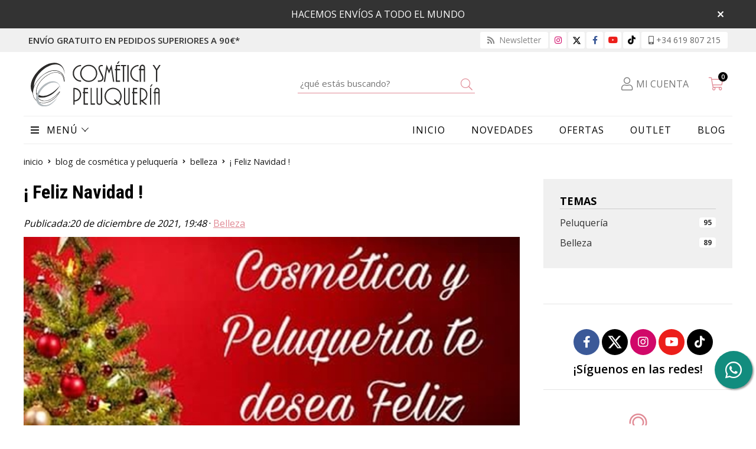

--- FILE ---
content_type: text/html; charset=utf-8
request_url: https://www.cosmeticaypeluqueria.es/blog/feliz-navidad_eb1699
body_size: 14142
content:
 <!DOCTYPE html><html lang="es-ES"><head><meta charset="utf-8" /><meta name="viewport" content="width=device-width" /><meta name="theme-color" content="#DF8C96"><meta name="apple-mobile-web-app-status-bar-style" content="black-translucent"><title>¡ Feliz Navidad ! - Belleza</title><meta name="title" content="¡ Feliz Navidad ! - Belleza"/><meta name="description" content=" Cosmética y Peluquería les desea una Feliz Navidad a todos sus clientes, distribuidores, amigos y colaboradores. Paz, amor, salud y esperanza en esta Navidad"/><script async src="//stats.administrarweb.es/Vcounter.js" data-empid="225199B" data-regshares="true" data-product="tienda"></script><script async src="//compartir.administrarweb.es/ShareCorporativas.min.js" id="ShareCorporativas" data-target="#target_sc" data-class="share1" data-buttons="facebook,twitter,whatsapp,copy" data-style="basic" data-showstats="true" data-fa5="false"></script><script async src="https://www.googletagmanager.com/gtag/js?id=G-9VYDF0XPLC"></script><script> window.dataLayer = window.dataLayer || []; function gtag() { dataLayer.push(arguments); } gtag('consent', 'default', { 'ad_storage': 'denied', 'analytics_storage': 'denied' }); gtag('js', new Date()); gtag('config', 'G-9VYDF0XPLC'); </script><script type="text/plain" data-tpc="true" data-id="facebook-pixel" data-isscript="true"> !function(f,b,e,v,n,t,s){if(f.fbq)return;n=f.fbq=function(){n.callMethod?n.callMethod.apply(n,arguments):n.queue.push(arguments)};if(!f._fbq)f._fbq=n;n.push=n;n.loaded=!0;n.version='2.0';n.queue=[];t=b.createElement(e);t.async=!0;t.src=v;s=b.getElementsByTagName(e)[0];s.parentNode.insertBefore(t,s)}(window,document,'script','https://connect.facebook.net/en_US/fbevents.js'); fbq('init', '844410213163106'); fbq('track', 'PageView'); </script><noscript><img id="fbq" height="1" width="1" src="https://www.facebook.com/tr?id=844410213163106&amp;ev=PageView&amp;noscript=1" /></noscript><meta name="fbqinit" content="true" /><link rel="icon" type="image/png" href="/Content/images/favicon.png" /><link href="/Content/css/blog?v=SxKF7nOJ5yclKxec0OmBpmyunAanNS2CkTtTuN6yrr01" rel="stylesheet"/><link rel="canonical" href="https://www.cosmeticaypeluqueria.es/blog/feliz-navidad_eb1699" /><meta property="og:title" content="¡ Feliz Navidad !" /><meta property="og:url" content="https://www.cosmeticaypeluqueria.es/blog/feliz-navidad_eb1699" /><meta property="og:type" content="article" /><meta property="article:section" content="Belleza" /><meta property="article:published_time" content="2021-12-20T18:48:51.000Z" /><meta property="og:image" content="https://www.cosmeticaypeluqueria.es/blog/feliz-navidad_pic1699ni0t6.jpg" /><meta property="og:image:url" content="https://www.cosmeticaypeluqueria.es/blog/feliz-navidad_pic1699ni0t6.jpg" /><meta property="og:image:type" content="image/jpeg" /><meta property="og:image:width" content="800" /><meta property="og:image:height" content="600" /><script type="application/ld+json"> { "@context": "http://schema.org", "@type": "Organization", "url": "https://www.cosmeticaypeluqueria.es", "logo": "https://www.cosmeticaypeluqueria.es/Content/images/logo-cosmetica-y-peluqueria.svg", "contactPoint": [{ "@type": "ContactPoint", "telephone": "+34-619807215", "email": "info@cosmeticaypeluqueria.es", "contactType": "customer service", "areaServed": "ES", "availableLanguage": "Spanish", "name": "Cosmética y Peluquería" }] } </script><script type="application/ld+json"> { "@context": "http://schema.org", "@type": "BreadcrumbList", "itemListElement": [ {"@type": "ListItem", "position": 1, "item": { "@id": "https://www.cosmeticaypeluqueria.es/blog", "name": "Blog de cosmética y peluquería" } }, {"@type": "ListItem", "position": 2, "item": { "@id": "https://www.cosmeticaypeluqueria.es/blog/belleza_cb9", "name": "Belleza" } }, {"@type": "ListItem", "position": 3, "item": { "@id": "https://www.cosmeticaypeluqueria.es/blog/feliz-navidad_eb1699", "name": "¡ Feliz Navidad !" } } ] } </script><script type="application/ld+json"> { "@context": "http://schema.org", "@type": "NewsArticle", "mainEntityOfPage": { "@type": "WebPage", "@id": "https://www.cosmeticaypeluqueria.es/blog/feliz-navidad_eb1699" }, "headline": "¡ Feliz Navidad !", "image": [ "https://www.cosmeticaypeluqueria.es/blog/feliz-navidad_pic1699ni0w800h600t6m4.jpg" ], "datePublished": "2021-12-20T18:48:51.000Z", "author": { "@type": "Organization", "url": "https://www.cosmeticaypeluqueria.es", "name": "Cosmética y Peluquería" }, "publisher": { "@type": "Organization", "url": "https://www.cosmeticaypeluqueria.es", "logo": { "@type": "ImageObject", "url": "https://www.cosmeticaypeluqueria.es/Content/images/logo-cosmetica-y-peluqueria.svg" }, "name": "Cosmética y Peluquería" }, "description": " Cosmética y Peluquería les desea una Feliz Navidad a todos sus clientes, distribuidores, amigos y colaboradores. Paz, amor, salud y esperanza en esta Navidad" } </script></head><body class=""><header><div id="msjSuperior" data-msexp="01/02/2026 0:40:43"><div class="msjSuperiorCont"><a><p>HACEMOS ENVÍOS A TODO EL MUNDO</p></a><i class="close far fa-times"></i></div></div><script> window.addEventListener('DOMContentLoaded', function () { const $target = $('#msjSuperior'); $target.find('.close').on('click', function () { $target.fadeOut(); const dateRaw = $target.data('msexp'); const dateSplit = dateRaw.split('/'); const date = dateSplit[1] + '/' + dateSplit[0] + '/' + dateSplit[2]; document.cookie = 'msexp=' + dateRaw + '; expires=' + new Date(date).toUTCString() + '; path=/; samesite=lax'; }); }); </script><div class="preHeader"><div class="preHeaderCont"><div class="phcLeft"><p>Envío gratuito en pedidos superiores a 90€*</p></div><div class="phcRight"><div class="socialLine"><ul class="socialUl"><li class="news"><a href="https://newsletters.administrarweb.es/suscripcion/alta-news?eid=225199B&lang=1" title="Ir a Newsletter" rel="noreferrer" target="_blank" rel="nofollow"><span><i class="fas fa-rss"></i><span> Newsletter</span></span></a></li><li class="instagram"><a href="https://www.instagram.com/comercialelena/" title="Abrir Instagram" rel="noreferrer" target="_blank" rel="nofollow"><span><i class="fab fa-instagram"></i><span>Instagram</span></span></a></li><li class="twitter"><a href="https://twitter.com/@comercialelena" title="Abrir Twitter" rel="noreferrer" target="_blank" rel="nofollow"><span><svg viewBox="0 0 24 24" aria-label="Twitter" role="img" class="r-18jsvk2 r-4qtqp9 r-yyyyoo r-16y2uox r-lwhw9o r-dnmrzs r-bnwqim r-1plcrui r-lrvibr"><g><path d="M18.244 2.25h3.308l-7.227 8.26 8.502 11.24H16.17l-5.214-6.817L4.99 21.75H1.68l7.73-8.835L1.254 2.25H8.08l4.713 6.231zm-1.161 17.52h1.833L7.084 4.126H5.117z"></path></g></svg><span>Twitter</span></span></a></li><li class="facebook"><a href="https://www.facebook.com/pages/Comercial-Elena/146542518875971" title="Abrir Facebook" rel="noreferrer" target="_blank" rel="nofollow"><span><i class="fab fa-facebook-f"></i><span>Facebook</span></span></a></li><li class="youtube"><a href="https://www.youtube.com/channel/UC_r3PfN1MgplR2A8HjiYMIA" title="Abrir el canal de Youtube" rel="noreferrer" target="_blank"><span><i class="fab fa-youtube"></i></span></a></li><li class="tiktok"><a href="https://www.tiktok.com/@comercialelena" title="Síguenos en TikTok" rel="noreferrer" target="_blank" rel="nofollow"><span><i class="fa-brands fa-tiktok"></i><span>TikTok</span></span></a></li><li class="phone"><a href="tel:+34619807215" title="Llamar" rel="noreferrer"><span><i class="fas fa-mobile-alt"></i><span>+34 619 807 215</span></span></a></li></ul></div></div></div></div><div class="header"><div class="fndmenu"></div><div class="headerCont"><div class="hcLeft"><div class="btnmenu translate" data-respclass=""><div class="navTrigger"><i></i><i></i><i></i></div></div><div class="hcLogo"><a href="/" title="Cosm&#233;tica y Peluquer&#237;a. Tu tienda online de productos de peluquer&#237;a y cosm&#233;tica."><img src="/Content/images/logo-cosmetica-y-peluqueria.svg" alt="Cosm&#233;tica y Peluquer&#237;a. Tu tienda online de productos de peluquer&#237;a y cosm&#233;tica."></a></div></div><div class="hcCenter"><div class="searchCont"><div id="search" data-respclass="rightSlide"><div class="close"><i class="far fa-times"></i></div><div class="searchBar"><label title="&#191;qu&#233; est&#225;s buscando?"><input id="searchbox" type="text" autocomplete="chrome-off" placeholder="&#191;qu&#233; est&#225;s buscando?" title="&#191;qu&#233; est&#225;s buscando?"></label><a id="searchbox_button" href="#" title="Buscar"><i class="fa fa-search" title="Buscar" aria-hidden="true"></i><span class="sr-only">Buscar</span></a></div><div id="search_results"></div></div><div id="searchbtn"><a href="#" title="Buscar"><i class="fa fa-search" title="Buscar" aria-hidden="true"></i><span class="sr-only">Buscar</span></a></div></div></div><div class="hcRight"><div id="user" class=""><a id="aMiCuenta" href="#" title="Acceder a mi &#225;rea interna"><i class="fa fa-user"></i><span>Mi cuenta</span></a><div style="display:none;" id="login_box" data-respclass="rightSlide"><div class="usuario-registrado"><div id="frmLoginUsu" action="/Usuarios/AjaxLoginUsuario"><p class="title">Soy cliente registrado</p><p><input type="email" required id="loginMail" name="loginMail" placeholder="Direcci&#243;n de email" title="Direcci&#243;n de email" autocomplete="email" /></p><p><input type="password" required id="loginPass" name="loginPass" placeholder="Contrase&#241;a" title="Contrase&#241;a" /><span class="spnLogError">El usuario o la contrase&#241;a son incorrectos</span></p><p class="pBtnLogin"><input id="btLoginUsu" type="submit" value="Entrar" class=" " /></p><p><a id="lnkRecPwd" href="/Usuarios/GetPass">&#191;Has olvidado tu contrase&#241;a?</a></p><input type="hidden" id="hdRedirect" name="hdRedirect" value="" /></div></div><div class="usuario-no-registrado"><p class="title">&#191;No est&#225;s registrado?</p><p class="pBtnReg"><a href="/Usuarios/AltaUsuario" title="Registro de usuario" id="lnkBtnReg">Reg&#237;strate</a></p></div></div></div><div id="cart" class=" " data-items="0"><a href="#" title="Ver cesta" rel="nofollow"><i class="fa fa-shopping-cart"></i><span><span class="cant">0</span><span> art&#237;culos</span></span></a><div class="cart-prod-list cart-empty" data-respclass="rightSlide"><p>&#161;Todav&#237;a no hay productos!</p></div></div></div></div></div><div class="menu" data-respclass="leftSlide"><div class="menuCont"><div class="cd-dropdown-wrapper mcPrincipal"><a class="cd-dropdown-trigger" href="#" id=""><div class="navTrigger"><i></i><i></i><i></i></div><span>MEN&#218;</span></a><nav class="mcPrincipal cd-dropdown"><a href="#0" class="cd-close">Cerrar</a><ul class="cd-dropdown-content"><li class=" "><p><a href="/desechables_ca11372">Desechables</a><span></span></p></li><li class=" "><p><a href="/linea-acabados-milenium-touch_ca11337">L&#237;nea acabados Milenium Touch</a><span></span></p></li><li class=" has-children"><p><a href="/coloracion_ca11330">Coloraci&#243;n</a><span></span></p><ul class="cd-secondary-dropdown is-hidden"><li class="go-back"><p><span></span><a href="#"><span class="sr-only">Volver</span></a></p></li><li class="has-children"><p class="jump"><a href="#0"><span class="sr-only">Volver</span></a><span></span></p><ul class="is-hidden"><li class="go-back"><p><span></span><a href="#">Coloraci&#243;n</a></p></li><li class="see-all"><p><a href="/coloracion_ca11330">ver todos</a></p></li><li class=" "><p><a href="/khymeia-la-alquimia-del-color_ca50360">Khyme&#237;a, la alquimia del color</a><span></span></p></li><li class=" "><p><a href="/khymeia-crema-de-color_ca52495">Khyme&#237;a, crema de color</a><span></span></p></li><li class=" "><p><a href="/tinte-sin-amoniaco-violett-premium_ca11342">Tinte sin amon&#237;aco. Violett Premium</a><span></span></p></li><li class=" "><p><a href="/crema-activadora-premium-para-tinte-sin-amoniaco_ca11366">Crema Activadora Premium, para tinte sin amon&#237;aco</a><span></span></p></li><li class=" "><p><a href="/decoloracion-aclaratif-radical-blond_ca35556">Decoloraci&#243;n Aclaratif Radical Blond</a><span></span></p></li><li class=" "><p><a href="/radical-shades-coloracion-sin-amoniaco_ca40454">Radical Shades, coloraci&#243;n sin amon&#237;aco</a><span></span></p></li><li class=" "><p><a href="/decoloracion-aclaratif-technique-bleu_ca11356">Decoloraci&#243;n Aclaratif Technique Bleu</a><span></span></p></li><li class=" "><p><a href="/rayocolor-coloracion-directa-vegetal_ca11343">Rayocolor Coloraci&#243;n Directa Vegetal</a><span></span></p></li><li class=" "><p><a href="/tinte-violett-60_ca11341">Tinte Violett 60</a><span></span></p></li><li class=" "><p><a href="/tinte-violett-60-emotion_ca11345">Tinte Violett 60 Emotion</a><span></span></p></li><li class=" "><p><a href="/oxidantes-en-crema-cleybell_ca11357">Oxidantes en Crema Cleybell</a><span></span></p></li>  </ul></li></ul></li><li class=" "><p><a href="/tratamiento-plex-violett-plex_ca12332">Tratamiento Plex. Violett Plex</a><span></span></p></li><li class=" "><p><a href="/metodo-curly_ca46824">M&#233;todo Curly</a><span></span></p></li><li class=" "><p><a href="/k18-hair_ca37352">K18 hair</a><span></span></p></li><li class=" has-children"><p><a href="/tratamiento-capilar_ca11331">Tratamiento capilar</a><span></span></p><ul class="cd-secondary-dropdown is-hidden"><li class="go-back"><p><span></span><a href="#"><span class="sr-only">Volver</span></a></p></li><li class="has-children"><p class="jump"><a href="#0"><span class="sr-only">Volver</span></a><span></span></p><ul class="is-hidden"><li class="go-back"><p><span></span><a href="#">Tratamiento capilar</a></p></li><li class="see-all"><p><a href="/tratamiento-capilar_ca11331">ver todos</a></p></li><li class=" "><p><a href="/aceite-de-argan-y-cascara-de-arroz_ca11354">Aceite de Arg&#225;n y C&#225;scara de Arroz</a><span></span></p></li><li class=" "><p><a href="/ampollas-capilares_ca11350">Ampollas capilares</a><span></span></p></li><li class=" "><p><a href="/champu-tratamiento_ca11349">Champ&#250; Tratamiento</a><span></span></p></li><li class=" "><p><a href="/champu-violett-silver-cabellos-blancos_ca18490">Champ&#250; Violett Silver, cabellos blancos</a><span></span></p></li><li class=" "><p><a href="/linea-chocolaterapia_ca11346">L&#237;nea Chocolaterapia</a><span></span></p></li><li class=" "><p><a href="/linea-pure_ca11344">L&#237;nea Pure</a><span></span></p></li><li class=" "><p><a href="/mascarillas-capilares_ca11352">Mascarillas capilares</a><span></span></p></li><li class=" "><p><a href="/mascarilla-sin-aclarado_ca11353">Mascarilla sin Aclarado</a><span></span></p></li><li class=" "><p><a href="/peeling-cutaneo-capilar_ca11351">Peeling Cut&#225;neo Capilar</a><span></span></p></li><li class=" "><p><a href="/traybell-densimetry-360_ca11418">Traybell Densimetry 360&#186;</a><span></span></p></li><li class=" "><p><a href="/traybell-essentia_ca24100">Traybell Essentia</a><span></span></p></li></ul></li></ul></li><li class=" "><p><a href="/tratamiento-capilar-luomo-hombre_ca18610">Tratamiento capilar Luomo hombre</a><span></span></p></li><li class=" "><p><a href="/tratamiento-alisador-keratina-keraliss_ca11336">Tratamiento alisador keratina Keraliss</a><span></span></p></li><li class=" "><p><a href="/permanente-pelo-moldeador-rizador_ca11334">Permanente pelo, moldeador-rizador</a><span></span></p></li><li class=" "><p><a href="/basicos-de-peluqueria_ca11335">B&#225;sicos de peluquer&#237;a</a><span></span></p></li><li class=" "><p><a href="/neulash-california_ca21431">neuLash California</a><span></span></p></li><li class=" "><p><a href="/cosmetica-bio_ca21197">Cosm&#233;tica Bio</a><span></span></p></li><li class=" "><p><a href="/maderoterapia_ca37531">Maderoterapia</a><span></span></p></li><li class=" "><p><a href="/nutricosmetica_ca21274">Nutricosm&#233;tica</a><span></span></p></li><li class=" has-children"><p><a href="/cosmetica-y-belleza_ca11332">Cosm&#233;tica y belleza</a><span></span></p><ul class="cd-secondary-dropdown is-hidden"><li class="go-back"><p><span></span><a href="#"><span class="sr-only">Volver</span></a></p></li><li class="has-children"><p class="jump"><a href="#0"><span class="sr-only">Volver</span></a><span></span></p><ul class="is-hidden"><li class="go-back"><p><span></span><a href="#">Cosm&#233;tica y belleza</a></p></li><li class="see-all"><p><a href="/cosmetica-y-belleza_ca11332">ver todos</a></p></li><li class=" "><p><a href="/nirvana-spa_ca11413">Nirvana Spa</a><span></span></p></li><li class=" "><p><a href="/alan-coar-laboratorios-dermocosmeticos_ca44571">Alan Coar, Laboratorios Dermocosm&#233;ticos</a><span></span></p></li><li class=" "><p><a href="/vidament_ca54299">Vidament</a><span></span></p></li><li class=" "><p><a href="/margarita-aburto-masaje-escultural_ca11355">Margarita Aburto Masaje Escultural</a><span></span></p></li><li class=" "><p><a href="/lifting-pestan~as-tintes-laminado-cejas_ca11360">Lifting pesta&#241;as, tintes, laminado cejas...</a><span></span></p></li><li class=" "><p><a href="/duribland-removedor-de-cuticulas-y-durezas_ca15445">Duribland, removedor de cut&#237;culas y durezas</a><span></span></p></li><li class=" "><p><a href="/isdruc-jabon-de-tratamiento-80grs_ca15444">Isdruc jab&#243;n de tratamiento, 80grs.</a><span></span></p></li><li class=" "><p><a href="/manicura-japonesa-p-shine_ca11419">Manicura Japonesa P.Shine</a><span></span></p></li><li class=" "><p><a href="/linea-evolutiva-facial-y-corporal_ca11347">L&#237;nea Evolutiva Facial y Corporal</a><span></span></p></li><li class=" "><p><a href="/cremas-solares-prosolaris_ca14043">Cremas Solares Prosolaris</a><span></span></p></li><li class=" "><p><a href="/manicura-pedicura-complementos_ca11402">Manicura, Pedicura, Complementos….</a><span></span></p></li><li class=" "><p><a href="/cremas-y-sueros-fontana-contarini_ca14063">Cremas y Sueros Fontana Contarini</a><span></span></p></li><li class=" "><p><a href="/esmaltes-tratamiento-un~as_ca11388">Esmaltes Tratamiento U&#241;as</a><span></span></p></li><li class=" "><p><a href="/esmaltes-un~as_ca11412">Esmaltes U&#241;as</a><span></span></p></li><li class=" "><p><a href="/labios-fontana-contarini-y-led-me_ca11382">Labios Fontana Contarini y Led Me</a><span></span></p></li><li class=" "><p><a href="/maquillajes-bases-polvos-sueltos_ca11365">Maquillajes, Bases, Polvos Sueltos….</a><span></span></p></li><li class=" "><p><a href="/ojos-fontana-contarini_ca11364">Ojos Fontana Contarini</a><span></span></p></li><li class=" "><p><a href="/paletas-maquillajes-sombras_ca11386">Paletas Maquillajes, Sombras...</a><span></span></p></li><li class=" "><p><a href="/parafina_ca11373">Parafina</a><span></span></p></li><li class=" "><p><a href="/mantas-pinceles_ca11387">Mantas Pinceles</a><span></span></p></li><li class=" "><p><a href="/bb-glow-acido-hialuronico-y-corporales_ca35928">BB Glow, &#193;cido Hialur&#243;nico y Corporales</a><span></span></p></li><li class=" "><p><a href="/maletines-accesorios-maquillaje_ca25372">Maletines, accesorios maquillaje</a><span></span></p></li><li class=" "><p><a href="/maquillajes-cejas_ca11348">Maquillajes Cejas</a><span></span></p></li></ul></li></ul></li><li class=" has-children"><p><a href="/depilacion_ca11333">Depilaci&#243;n</a><span></span></p><ul class="cd-secondary-dropdown is-hidden"><li class="go-back"><p><span></span><a href="#"><span class="sr-only">Volver</span></a></p></li><li class="has-children"><p class="jump"><a href="#0"><span class="sr-only">Volver</span></a><span></span></p><ul class="is-hidden"><li class="go-back"><p><span></span><a href="#">Depilaci&#243;n</a></p></li><li class="see-all"><p><a href="/depilacion_ca11333">ver todos</a></p></li><li class=" "><p><a href="/pinzas-depilar_ca28404">Pinzas depilar</a><span></span></p></li><li class=" "><p><a href="/cera-baja-fusion_ca11361">Cera Baja Fusi&#243;n</a><span></span></p></li><li class=" "><p><a href="/cera-roll-on_ca11362">Cera Roll-on</a><span></span></p></li><li class=" "><p><a href="/fusores-cera-caliente-y-fria_ca11371">Fusores Cera Caliente y Fr&#237;a</a><span></span></p></li><li class=" "><p><a href="/tratamientos-post-depilatorios-y-pre-depilatorios_ca11374">Tratamientos Post-depilatorios y Pre-depilatorios</a><span></span></p></li></ul></li></ul></li><li class=" has-children"><p><a href="/uniformes_ca11339">Uniformes</a><span></span></p><ul class="cd-secondary-dropdown is-hidden"><li class="go-back"><p><span></span><a href="#"><span class="sr-only">Volver</span></a></p></li><li class="has-children"><p class="jump"><a href="#0"><span class="sr-only">Volver</span></a><span></span></p><ul class="is-hidden"><li class="go-back"><p><span></span><a href="#">Uniformes</a></p></li><li class="see-all"><p><a href="/uniformes_ca11339">ver todos</a></p></li><li class=" "><p><a href="/camisetas-y-camisas_ca11375">Camisetas y camisas</a><span></span></p></li><li class=" "><p><a href="/casacas_ca11367">Casacas</a><span></span></p></li><li class=" "><p><a href="/vestidos_ca47615">Vestidos</a><span></span></p></li><li class=" "><p><a href="/delantales_ca11376">Delantales</a><span></span></p></li><li class=" "><p><a href="/falda-delantal_ca21386">Falda-Delantal</a><span></span></p></li><li class=" "><p><a href="/batas-y-capas_ca21467">Batas y capas</a><span></span></p></li><li class=" "><p><a href="/estolas_ca11368">Estolas</a><span></span></p></li><li class=" "><p><a href="/pantalones-petos-y-monos_ca11370">Pantalones, petos y monos</a><span></span></p></li><li class=" "><p><a href="/pichi-y-quimono_ca11369">Pichi y Quimono</a><span></span></p></li></ul></li></ul></li><li class=" "><p><a href="/outlet_ca11385">Outlet</a><span></span></p></li><li class=" has-children"><p><a href="/peines-planchas-secadores-utillaje_ca11338">Peines, planchas, secadores, utillaje</a><span></span></p><ul class="cd-secondary-dropdown is-hidden"><li class="go-back"><p><span></span><a href="#"><span class="sr-only">Volver</span></a></p></li><li class="has-children"><p class="jump"><a href="#0"><span class="sr-only">Volver</span></a><span></span></p><ul class="is-hidden"><li class="go-back"><p><span></span><a href="#">Peines, planchas, secadores, utillaje</a></p></li><li class="see-all"><p><a href="/peines-planchas-secadores-utillaje_ca11338">ver todos</a></p></li><li class=" "><p><a href="/cepillos-y-peines_ca11378">Cepillos y Peines</a><span></span></p></li><li class=" "><p><a href="/horquillas-y-pinzas_ca11377">Horquillas y Pinzas</a><span></span></p></li><li class=" "><p><a href="/maquinas-pelo-y-patilla-alcantara_ca11380">M&#225;quinas Pelo y Patilla Alc&#225;ntara</a><span></span></p></li><li class=" "><p><a href="/navajas-corte_ca11379">Navajas Corte</a><span></span></p></li><li class=" "><p><a href="/secadores-planchas-y-rizadores_ca11381">Secadores, Planchas y Rizadores</a><span></span></p></li><li class=" "><p><a href="/tijeras-alcantara_ca48767">Tijeras Alc&#225;ntara</a><span></span></p></li><li class=" "><p><a href="/tijeras-joya_ca11383">Tijeras Joya</a><span></span></p></li><li class=" "><p><a href="/moser_ca11389">Moser</a><span></span></p></li><li class=" "><p><a href="/wahl_ca11391">Wahl</a><span></span></p></li></ul></li></ul></li><li class=" has-children"><p><a href="/aparatologia-y-mobiliario-peluqueria_ca11340">Aparatolog&#237;a y mobiliario peluquer&#237;a</a><span></span></p><ul class="cd-secondary-dropdown is-hidden"><li class="go-back"><p><span></span><a href="#"><span class="sr-only">Volver</span></a></p></li><li class="has-children"><p class="jump"><a href="#0"><span class="sr-only">Volver</span></a><span></span></p><ul class="is-hidden"><li class="go-back"><p><span></span><a href="#">Aparatolog&#237;a y mobiliario peluquer&#237;a</a></p></li><li class="see-all"><p><a href="/aparatologia-y-mobiliario-peluqueria_ca11340">ver todos</a></p></li><li class=" "><p><a href="/carros_ca11358">Carros</a><span></span></p></li><li class=" "><p><a href="/climazon-y-vaporal_ca11405">Climaz&#243;n y vaporal</a><span></span></p></li><li class=" "><p><a href="/lavacabezas_ca11359">Lavacabezas</a><span></span></p></li><li class=" "><p><a href="/secador-casco_ca11404">Secador casco</a><span></span></p></li><li class=" "><p><a href="/sillon-peluqueria_ca11403">Sill&#243;n peluquer&#237;a</a><span></span></p></li><li class=" "><p><a href="/sillones-espera_ca21427">Sillones espera</a><span></span></p></li><li class=" "><p><a href="/tocadores_ca11411">Tocadores</a><span></span></p></li></ul></li></ul></li><li class=" has-children"><p><a href="/aparatologia-y-mobiliario-estetica_ca11401">Aparatolog&#237;a y mobiliario est&#233;tica</a><span></span></p><ul class="cd-secondary-dropdown is-hidden"><li class="go-back"><p><span></span><a href="#"><span class="sr-only">Volver</span></a></p></li><li class="has-children"><p class="jump"><a href="#0"><span class="sr-only">Volver</span></a><span></span></p><ul class="is-hidden"><li class="go-back"><p><span></span><a href="#">Aparatolog&#237;a y mobiliario est&#233;tica</a></p></li><li class="see-all"><p><a href="/aparatologia-y-mobiliario-estetica_ca11401">ver todos</a></p></li><li class=" "><p><a href="/aparatologia-estetica_ca11406">Aparatolog&#237;a Est&#233;tica</a><span></span></p></li><li class=" "><p><a href="/mobiliario-estetica_ca11407">Mobiliario Est&#233;tica</a><span></span></p></li></ul></li></ul></li><li class=" has-children"><p><a href="/recepciones_ca11408">Recepciones</a><span></span></p><ul class="cd-secondary-dropdown is-hidden"><li class="go-back"><p><span></span><a href="#"><span class="sr-only">Volver</span></a></p></li><li class="has-children"><p class="jump"><a href="#0"><span class="sr-only">Volver</span></a><span></span></p><ul class="is-hidden"><li class="go-back"><p><span></span><a href="#">Recepciones</a></p></li><li class="see-all"><p><a href="/recepciones_ca11408">ver todos</a></p></li><li class=" "><p><a href="/recepciones_ca11410">Recepciones</a><span></span></p></li></ul></li></ul></li><li class=" has-children"><p><a href="/extensiones-y-pelucas_ca11392">Extensiones y pelucas</a><span></span></p><ul class="cd-secondary-dropdown is-hidden"><li class="go-back"><p><span></span><a href="#"><span class="sr-only">Volver</span></a></p></li><li class="has-children"><p class="jump"><a href="#0"><span class="sr-only">Volver</span></a><span></span></p><ul class="is-hidden"><li class="go-back"><p><span></span><a href="#">Extensiones y pelucas</a></p></li><li class="see-all"><p><a href="/extensiones-y-pelucas_ca11392">ver todos</a></p></li><li class=" "><p><a href="/extensiones-adhesivas_ca11396">Extensiones Adhesivas</a><span></span></p></li><li class=" "><p><a href="/extensiones-de-cabello-tejido_ca11394">Extensiones de Cabello Tejido</a><span></span></p></li><li class=" "><p><a href="/extensiones-de-clip_ca11395">Extensiones de Clip</a><span></span></p></li><li class=" "><p><a href="/extensiones-de-queratina_ca11393">Extensiones de Queratina</a><span></span></p></li><li class=" "><p><a href="/coleteros_ca11397">Coleteros</a><span></span></p></li><li class=" "><p><a href="/pelucas-cabello-natural_ca11400">Pelucas cabello natural</a><span></span></p></li><li class=" "><p><a href="/postizos-diademas-y-mon~os_ca11398">Postizos, diademas y mo&#241;os</a><span></span></p></li><li class=" "><p><a href="/accesorios_ca11399">Accesorios</a><span></span></p></li></ul></li></ul></li></ul></nav></div><nav class="mcDestacado"><ul><li><a href="/"><span>Inicio</span></a></li><li><a href="/productos/novedades"><span>Novedades</span></a></li><li><a href="/productos/ofertas"><span>Ofertas</span></a></li><li><a href="/productos/outlet"><span>Outlet</span></a></li><li><a href="/blog"><span>Blog</span></a></li></ul></nav></div></div><div class="menu_mob" data-respclass="leftSlide"><div class="menuCont"><div class="cd-dropdown-wrapper mcPrincipal"><a class="cd-dropdown-trigger" href="#" id=""><div class="navTrigger"><i></i><i></i><i></i></div><span>MEN&#218;</span></a><nav class="mcPrincipal cd-dropdown"><a href="#0" class="cd-close">Cerrar</a><ul class="cd-dropdown-content"><li class=" "><p><a href="/desechables_ca11372">Desechables</a><span></span></p></li><li class=" "><p><a href="/linea-acabados-milenium-touch_ca11337">L&#237;nea acabados Milenium Touch</a><span></span></p></li><li class=" has-children"><p><a href="/coloracion_ca11330">Coloraci&#243;n</a><span></span></p><ul class="cd-secondary-dropdown is-hidden"><li class="go-back"><p><span></span><a href="#"><span class="sr-only">Volver</span></a></p></li><li class="has-children"><p class="jump"><a href="#0"><span class="sr-only">Volver</span></a><span></span></p><ul class="is-hidden"><li class="go-back"><p><span></span><a href="#">Coloraci&#243;n</a></p></li><li class="see-all"><p><a href="/coloracion_ca11330">ver todos</a></p></li><li class=" "><p><a href="/khymeia-la-alquimia-del-color_ca50360">Khyme&#237;a, la alquimia del color</a><span></span></p></li><li class=" "><p><a href="/khymeia-crema-de-color_ca52495">Khyme&#237;a, crema de color</a><span></span></p></li><li class=" "><p><a href="/tinte-sin-amoniaco-violett-premium_ca11342">Tinte sin amon&#237;aco. Violett Premium</a><span></span></p></li><li class=" "><p><a href="/crema-activadora-premium-para-tinte-sin-amoniaco_ca11366">Crema Activadora Premium, para tinte sin amon&#237;aco</a><span></span></p></li><li class=" "><p><a href="/decoloracion-aclaratif-radical-blond_ca35556">Decoloraci&#243;n Aclaratif Radical Blond</a><span></span></p></li><li class=" "><p><a href="/radical-shades-coloracion-sin-amoniaco_ca40454">Radical Shades, coloraci&#243;n sin amon&#237;aco</a><span></span></p></li><li class=" "><p><a href="/decoloracion-aclaratif-technique-bleu_ca11356">Decoloraci&#243;n Aclaratif Technique Bleu</a><span></span></p></li><li class=" "><p><a href="/rayocolor-coloracion-directa-vegetal_ca11343">Rayocolor Coloraci&#243;n Directa Vegetal</a><span></span></p></li><li class=" "><p><a href="/tinte-violett-60_ca11341">Tinte Violett 60</a><span></span></p></li><li class=" "><p><a href="/tinte-violett-60-emotion_ca11345">Tinte Violett 60 Emotion</a><span></span></p></li><li class=" "><p><a href="/oxidantes-en-crema-cleybell_ca11357">Oxidantes en Crema Cleybell</a><span></span></p></li></ul></li></ul></li><li class=" "><p><a href="/tratamiento-plex-violett-plex_ca12332">Tratamiento Plex. Violett Plex</a><span></span></p></li><li class=" "><p><a href="/metodo-curly_ca46824">M&#233;todo Curly</a><span></span></p></li><li class=" "><p><a href="/k18-hair_ca37352">K18 hair</a><span></span></p></li><li class=" has-children"><p><a href="/tratamiento-capilar_ca11331">Tratamiento capilar</a><span></span></p><ul class="cd-secondary-dropdown is-hidden"><li class="go-back"><p><span></span><a href="#"><span class="sr-only">Volver</span></a></p></li><li class="has-children"><p class="jump"><a href="#0"><span class="sr-only">Volver</span></a><span></span></p><ul class="is-hidden"><li class="go-back"><p><span></span><a href="#">Tratamiento capilar</a></p></li><li class="see-all"><p><a href="/tratamiento-capilar_ca11331">ver todos</a></p></li><li class=" "><p><a href="/aceite-de-argan-y-cascara-de-arroz_ca11354">Aceite de Arg&#225;n y C&#225;scara de Arroz</a><span></span></p></li><li class=" "><p><a href="/ampollas-capilares_ca11350">Ampollas capilares</a><span></span></p></li><li class=" "><p><a href="/champu-tratamiento_ca11349">Champ&#250; Tratamiento</a><span></span></p></li><li class=" "><p><a href="/champu-violett-silver-cabellos-blancos_ca18490">Champ&#250; Violett Silver, cabellos blancos</a><span></span></p></li><li class=" "><p><a href="/linea-chocolaterapia_ca11346">L&#237;nea Chocolaterapia</a><span></span></p></li><li class=" "><p><a href="/linea-pure_ca11344">L&#237;nea Pure</a><span></span></p></li><li class=" "><p><a href="/mascarillas-capilares_ca11352">Mascarillas capilares</a><span></span></p></li><li class=" "><p><a href="/mascarilla-sin-aclarado_ca11353">Mascarilla sin Aclarado</a><span></span></p></li><li class=" "><p><a href="/peeling-cutaneo-capilar_ca11351">Peeling Cut&#225;neo Capilar</a><span></span></p></li><li class=" "><p><a href="/traybell-densimetry-360_ca11418">Traybell Densimetry 360&#186;</a><span></span></p></li><li class=" "><p><a href="/traybell-essentia_ca24100">Traybell Essentia</a><span></span></p></li></ul></li></ul></li><li class=" "><p><a href="/tratamiento-capilar-luomo-hombre_ca18610">Tratamiento capilar Luomo hombre</a><span></span></p></li><li class=" "><p><a href="/tratamiento-alisador-keratina-keraliss_ca11336">Tratamiento alisador keratina Keraliss</a><span></span></p></li><li class=" "><p><a href="/permanente-pelo-moldeador-rizador_ca11334">Permanente pelo, moldeador-rizador</a><span></span></p></li><li class=" "><p><a href="/basicos-de-peluqueria_ca11335">B&#225;sicos de peluquer&#237;a</a><span></span></p></li><li class=" "><p><a href="/neulash-california_ca21431">neuLash California</a><span></span></p></li> <li class=" "><p><a href="/cosmetica-bio_ca21197">Cosm&#233;tica Bio</a><span></span></p></li><li class=" "><p><a href="/maderoterapia_ca37531">Maderoterapia</a><span></span></p></li><li class=" "><p><a href="/nutricosmetica_ca21274">Nutricosm&#233;tica</a><span></span></p></li><li class=" has-children"><p><a href="/cosmetica-y-belleza_ca11332">Cosm&#233;tica y belleza</a><span></span></p><ul class="cd-secondary-dropdown is-hidden"><li class="go-back"><p><span></span><a href="#"><span class="sr-only">Volver</span></a></p></li><li class="has-children"><p class="jump"><a href="#0"><span class="sr-only">Volver</span></a><span></span></p><ul class="is-hidden"><li class="go-back"><p><span></span><a href="#">Cosm&#233;tica y belleza</a></p></li><li class="see-all"><p><a href="/cosmetica-y-belleza_ca11332">ver todos</a></p></li><li class=" "><p><a href="/nirvana-spa_ca11413">Nirvana Spa</a><span></span></p></li><li class=" "><p><a href="/alan-coar-laboratorios-dermocosmeticos_ca44571">Alan Coar, Laboratorios Dermocosm&#233;ticos</a><span></span></p></li><li class=" "><p><a href="/vidament_ca54299">Vidament</a><span></span></p></li><li class=" "><p><a href="/margarita-aburto-masaje-escultural_ca11355">Margarita Aburto Masaje Escultural</a><span></span></p></li><li class=" "><p><a href="/lifting-pestan~as-tintes-laminado-cejas_ca11360">Lifting pesta&#241;as, tintes, laminado cejas...</a><span></span></p></li><li class=" "><p><a href="/duribland-removedor-de-cuticulas-y-durezas_ca15445">Duribland, removedor de cut&#237;culas y durezas</a><span></span></p></li><li class=" "><p><a href="/isdruc-jabon-de-tratamiento-80grs_ca15444">Isdruc jab&#243;n de tratamiento, 80grs.</a><span></span></p></li><li class=" "><p><a href="/manicura-japonesa-p-shine_ca11419">Manicura Japonesa P.Shine</a><span></span></p></li><li class=" "><p><a href="/linea-evolutiva-facial-y-corporal_ca11347">L&#237;nea Evolutiva Facial y Corporal</a><span></span></p></li><li class=" "><p><a href="/cremas-solares-prosolaris_ca14043">Cremas Solares Prosolaris</a><span></span></p></li><li class=" "><p><a href="/manicura-pedicura-complementos_ca11402">Manicura, Pedicura, Complementos….</a><span></span></p></li><li class=" "><p><a href="/cremas-y-sueros-fontana-contarini_ca14063">Cremas y Sueros Fontana Contarini</a><span></span></p></li><li class=" "><p><a href="/esmaltes-tratamiento-un~as_ca11388">Esmaltes Tratamiento U&#241;as</a><span></span></p></li><li class=" "><p><a href="/esmaltes-un~as_ca11412">Esmaltes U&#241;as</a><span></span></p></li><li class=" "><p><a href="/labios-fontana-contarini-y-led-me_ca11382">Labios Fontana Contarini y Led Me</a><span></span></p></li><li class=" "><p><a href="/maquillajes-bases-polvos-sueltos_ca11365">Maquillajes, Bases, Polvos Sueltos….</a><span></span></p></li><li class=" "><p><a href="/ojos-fontana-contarini_ca11364">Ojos Fontana Contarini</a><span></span></p></li><li class=" "><p><a href="/paletas-maquillajes-sombras_ca11386">Paletas Maquillajes, Sombras...</a><span></span></p></li><li class=" "><p><a href="/parafina_ca11373">Parafina</a><span></span></p></li><li class=" "><p><a href="/mantas-pinceles_ca11387">Mantas Pinceles</a><span></span></p></li><li class=" "><p><a href="/bb-glow-acido-hialuronico-y-corporales_ca35928">BB Glow, &#193;cido Hialur&#243;nico y Corporales</a><span></span></p></li><li class=" "><p><a href="/maletines-accesorios-maquillaje_ca25372">Maletines, accesorios maquillaje</a><span></span></p></li><li class=" "><p><a href="/maquillajes-cejas_ca11348">Maquillajes Cejas</a><span></span></p></li></ul></li></ul></li><li class=" has-children"><p><a href="/depilacion_ca11333">Depilaci&#243;n</a><span></span></p><ul class="cd-secondary-dropdown is-hidden"><li class="go-back"><p><span></span><a href="#"><span class="sr-only">Volver</span></a></p></li><li class="has-children"><p class="jump"><a href="#0"><span class="sr-only">Volver</span></a><span></span></p><ul class="is-hidden"><li class="go-back"><p><span></span><a href="#">Depilaci&#243;n</a></p></li><li class="see-all"><p><a href="/depilacion_ca11333">ver todos</a></p></li><li class=" "><p><a href="/pinzas-depilar_ca28404">Pinzas depilar</a><span></span></p></li><li class=" "><p><a href="/cera-baja-fusion_ca11361">Cera Baja Fusi&#243;n</a><span></span></p></li><li class=" "><p><a href="/cera-roll-on_ca11362">Cera Roll-on</a><span></span></p></li><li class=" "><p><a href="/fusores-cera-caliente-y-fria_ca11371">Fusores Cera Caliente y Fr&#237;a</a><span></span></p></li><li class=" "><p><a href="/tratamientos-post-depilatorios-y-pre-depilatorios_ca11374">Tratamientos Post-depilatorios y Pre-depilatorios</a><span></span></p></li></ul></li></ul></li><li class=" has-children"><p><a href="/uniformes_ca11339">Uniformes</a><span></span></p><ul class="cd-secondary-dropdown is-hidden"><li class="go-back"><p><span></span><a href="#"><span class="sr-only">Volver</span></a></p></li><li class="has-children"><p class="jump"><a href="#0"><span class="sr-only">Volver</span></a><span></span></p><ul class="is-hidden"><li class="go-back"><p><span></span><a href="#">Uniformes</a></p></li><li class="see-all"><p><a href="/uniformes_ca11339">ver todos</a></p></li><li class=" "><p><a href="/camisetas-y-camisas_ca11375">Camisetas y camisas</a><span></span></p></li><li class=" "><p><a href="/casacas_ca11367">Casacas</a><span></span></p></li><li class=" "><p><a href="/vestidos_ca47615">Vestidos</a><span></span></p></li><li class=" "><p><a href="/delantales_ca11376">Delantales</a><span></span></p></li><li class=" "><p><a href="/falda-delantal_ca21386">Falda-Delantal</a><span></span></p></li><li class=" "><p><a href="/batas-y-capas_ca21467">Batas y capas</a><span></span></p></li><li class=" "><p><a href="/estolas_ca11368">Estolas</a><span></span></p></li><li class=" "><p><a href="/pantalones-petos-y-monos_ca11370">Pantalones, petos y monos</a><span></span></p></li><li class=" "><p><a href="/pichi-y-quimono_ca11369">Pichi y Quimono</a><span></span></p></li></ul></li></ul></li><li class=" "><p><a href="/outlet_ca11385">Outlet</a><span></span></p></li><li class=" has-children"><p><a href="/peines-planchas-secadores-utillaje_ca11338">Peines, planchas, secadores, utillaje</a><span></span></p><ul class="cd-secondary-dropdown is-hidden"><li class="go-back"><p><span></span><a href="#"><span class="sr-only">Volver</span></a></p></li><li class="has-children"><p class="jump"><a href="#0"><span class="sr-only">Volver</span></a><span></span></p><ul class="is-hidden"><li class="go-back"><p><span></span><a href="#">Peines, planchas, secadores, utillaje</a></p></li><li class="see-all"><p><a href="/peines-planchas-secadores-utillaje_ca11338">ver todos</a></p></li><li class=" "><p><a href="/cepillos-y-peines_ca11378">Cepillos y Peines</a><span></span></p></li><li class=" "><p><a href="/horquillas-y-pinzas_ca11377">Horquillas y Pinzas</a><span></span></p></li><li class=" "><p><a href="/maquinas-pelo-y-patilla-alcantara_ca11380">M&#225;quinas Pelo y Patilla Alc&#225;ntara</a><span></span></p></li><li class=" "><p><a href="/navajas-corte_ca11379">Navajas Corte</a><span></span></p></li><li class=" "><p><a href="/secadores-planchas-y-rizadores_ca11381">Secadores, Planchas y Rizadores</a><span></span></p></li><li class=" "><p><a href="/tijeras-alcantara_ca48767">Tijeras Alc&#225;ntara</a><span></span></p></li><li class=" "><p><a href="/tijeras-joya_ca11383">Tijeras Joya</a><span></span></p></li><li class=" "><p><a href="/moser_ca11389">Moser</a><span></span></p></li><li class=" "><p><a href="/wahl_ca11391">Wahl</a><span></span></p></li></ul></li></ul></li><li class=" has-children"><p><a href="/aparatologia-y-mobiliario-peluqueria_ca11340">Aparatolog&#237;a y mobiliario peluquer&#237;a</a><span></span></p><ul class="cd-secondary-dropdown is-hidden"><li class="go-back"><p><span></span><a href="#"><span class="sr-only">Volver</span></a></p></li><li class="has-children"><p class="jump"><a href="#0"><span class="sr-only">Volver</span></a><span></span></p><ul class="is-hidden"><li class="go-back"><p><span></span><a href="#">Aparatolog&#237;a y mobiliario peluquer&#237;a</a></p></li><li class="see-all"><p><a href="/aparatologia-y-mobiliario-peluqueria_ca11340">ver todos</a></p></li><li class=" "><p><a href="/carros_ca11358">Carros</a><span></span></p></li><li class=" "><p><a href="/climazon-y-vaporal_ca11405">Climaz&#243;n y vaporal</a><span></span></p></li><li class=" "><p><a href="/lavacabezas_ca11359">Lavacabezas</a><span></span></p></li><li class=" "><p><a href="/secador-casco_ca11404">Secador casco</a><span></span></p></li><li class=" "><p><a href="/sillon-peluqueria_ca11403">Sill&#243;n peluquer&#237;a</a><span></span></p></li><li class=" "><p><a href="/sillones-espera_ca21427">Sillones espera</a><span></span></p></li><li class=" "><p><a href="/tocadores_ca11411">Tocadores</a><span></span></p></li></ul></li></ul></li><li class=" has-children"><p><a href="/aparatologia-y-mobiliario-estetica_ca11401">Aparatolog&#237;a y mobiliario est&#233;tica</a><span></span></p><ul class="cd-secondary-dropdown is-hidden"><li class="go-back"><p><span></span><a href="#"><span class="sr-only">Volver</span></a></p></li><li class="has-children"><p class="jump"><a href="#0"><span class="sr-only">Volver</span></a><span></span></p><ul class="is-hidden"><li class="go-back"><p><span></span><a href="#">Aparatolog&#237;a y mobiliario est&#233;tica</a></p></li><li class="see-all"><p><a href="/aparatologia-y-mobiliario-estetica_ca11401">ver todos</a></p></li><li class=" "><p><a href="/aparatologia-estetica_ca11406">Aparatolog&#237;a Est&#233;tica</a><span></span></p></li><li class=" "><p><a href="/mobiliario-estetica_ca11407">Mobiliario Est&#233;tica</a><span></span></p></li></ul></li></ul></li><li class=" has-children"><p><a href="/recepciones_ca11408">Recepciones</a><span></span></p><ul class="cd-secondary-dropdown is-hidden"><li class="go-back"><p><span></span><a href="#"><span class="sr-only">Volver</span></a></p></li><li class="has-children"><p class="jump"><a href="#0"><span class="sr-only">Volver</span></a><span></span></p><ul class="is-hidden"><li class="go-back"><p><span></span><a href="#">Recepciones</a></p></li><li class="see-all"><p><a href="/recepciones_ca11408">ver todos</a></p></li><li class=" "><p><a href="/recepciones_ca11410">Recepciones</a><span></span></p></li></ul></li></ul></li><li class=" has-children"><p><a href="/extensiones-y-pelucas_ca11392">Extensiones y pelucas</a><span></span></p><ul class="cd-secondary-dropdown is-hidden"><li class="go-back"><p><span></span><a href="#"><span class="sr-only">Volver</span></a></p></li><li class="has-children"><p class="jump"><a href="#0"><span class="sr-only">Volver</span></a><span></span></p><ul class="is-hidden"><li class="go-back"><p><span></span><a href="#">Extensiones y pelucas</a></p></li><li class="see-all"><p><a href="/extensiones-y-pelucas_ca11392">ver todos</a></p></li><li class=" "><p><a href="/extensiones-adhesivas_ca11396">Extensiones Adhesivas</a><span></span></p></li><li class=" "><p><a href="/extensiones-de-cabello-tejido_ca11394">Extensiones de Cabello Tejido</a><span></span></p></li><li class=" "><p><a href="/extensiones-de-clip_ca11395">Extensiones de Clip</a><span></span></p></li><li class=" "><p><a href="/extensiones-de-queratina_ca11393">Extensiones de Queratina</a><span></span></p></li><li class=" "><p><a href="/coleteros_ca11397">Coleteros</a><span></span></p></li><li class=" "><p><a href="/pelucas-cabello-natural_ca11400">Pelucas cabello natural</a><span></span></p></li><li class=" "><p><a href="/postizos-diademas-y-mon~os_ca11398">Postizos, diademas y mo&#241;os</a><span></span></p></li><li class=" "><p><a href="/accesorios_ca11399">Accesorios</a><span></span></p></li></ul></li></ul></li></ul></nav></div><nav class="mcDestacado"><ul><li><a href="/"><span>Inicio</span></a></li><li><a href="/productos/ofertas"><span>Ofertas</span></a></li><li><a href="/productos/novedades"><span>Novedades</span></a></li><li><a href="/productos/outlet"><span>Outlet</span></a></li><li><a href="/blog"><span>Blog</span></a></li></ul></nav></div></div></header><div class="socialBox socialBox--fixed"><ul class="socialUl"><li class="whatsapp"><a href="https://api.whatsapp.com/send?phone=34619807215" title="" rel="noreferrer" target="_blank" rel="nofollow"><span><i class="fab fa-whatsapp"></i><span>+34 619 807 215</span></span></a></li></ul></div><main><section class="generic"><div class="genericCont notCont"><div><div class="breadcrumb"><ol><li><a href="/" title="Cosm&#233;tica y Peluquer&#237;a. Tu tienda online de productos de peluquer&#237;a y cosm&#233;tica."><span>inicio</span></a></li><li><a href="/blog" title="Blog de cosm&#233;tica y peluquer&#237;a"><span>blog de cosm&#233;tica y peluquer&#237;a</span></a></li><li><a href="/blog/belleza_cb9" title="Belleza"><span>belleza</span></a></li><li><span>&#161; Feliz Navidad !</span></li></ol></div><div class="noticiasFicha"><div class="notCont"><div class="ficha1"><section class="compmenu"><h2 class="compmenutitle ">Temas</h2><nav id="menuBlog"><a href="#" id="pullcomp" class=""><span>Temas</span><i class="fas fa-sort-down"></i></a><div><ul class="blsubm"><li class=""><a href="/blog/belleza_cb9" title="Belleza"><span>Belleza</span><span class="numNot">89</span></a></li><li class=""><a href="/blog/peluquer&#237;a_cb10" title="Peluquer&#237;a"><span>Peluquer&#237;a</span><span class="numNot">95</span></a></li></ul></div></nav></section><section class="noticia"><div class="compfichatitle"><h1 class="title1">&#161; Feliz Navidad !</h1><p class="info"><span><i>Publicada:</i></span><span><i>20 de diciembre de 2021, 19:48</i></span> · <a class="cat" href="/blog/belleza_cb9" title="Belleza">Belleza</a></p></div><article class="notArticulo"><div id="dvImgCont" runat="server" class="imgcont"><img loading="lazy" src="/blog/feliz-navidad_pic1699ni0w800h600t6m4.jpg" alt="&#161; Feliz Navidad !"></div><div class="fichaNoticia"><div class="desc"><p>Cosmética y Peluquería les desea una Feliz Navidad a todos sus clientes, distribuidores, amigos y colaboradores.</p><p>Paz, amor, salud y esperanza en esta Navidad, son los deseos de Cosmética y Peluquería.</p><p>¡ Felices Fiestas !</p></div><div class="descarga" id="dvFich" runat="server" visible="false"></div></div></article><div class="notsRels"><span class="title3">Entradas relacionadas</span><div class="widNot bmmin3"><div class="widNotCont"><div class="widNotContNots"><div class="bloggalcont "><a href="/blog/feliz-navidad_eb2514" title="&#161; Feliz Navidad !"><img loading="lazy" src="/blog/feliz-navidad_pic2514ni0w250h200t6m4.jpg" alt="&#161; Feliz Navidad !"></a><div class="bgc"><div class="bgctitle"><a href="/blog/feliz-navidad_eb2514" title="&#161; Feliz Navidad !"><strong>&#161; Feliz Navidad !</strong></a></div><div class="bgcdatos"><div class="bgcfechas"> 21/12/2025 </div><div class="bgccat"><a href="/blog/belleza_cb9" title="Belleza">Belleza</a></div></div><div class="bgcinfo"> Cosmética y Peluquería les desea una Feliz Navidad a todos sus clientes, distribuidores, amigos y colaboradores. Muchas gracias por seguir a nuestro lado. ¡ Felices Fiestas ! </div></div></div><div class="bloggalcont "><a href="/blog/tratamiento-facial-con-retinol_eb2468" title="Tratamiento facial con Retinol"><img loading="lazy" src="/blog/tratamiento-facial-con-retinol_pic2468ni0w250h200t6m4.jpg" alt="Tratamiento facial con Retinol"></a><div class="bgc"><div class="bgctitle"><a href="/blog/tratamiento-facial-con-retinol_eb2468" title="Tratamiento facial con Retinol"><strong>Tratamiento facial con Retinol</strong></a></div><div class="bgcdatos"><div class="bgcfechas"> 22/08/2025 </div><div class="bgccat"><a href="/blog/belleza_cb9" title="Belleza">Belleza</a></div></div><div class="bgcinfo"> El Retinol, un potente derivado de la Vitamina A, ha revolucionado el mundo de la cosmética y la dermatología. Descubre el poder transformador del Retinol, el activo estrella en dermatología y cosmética para combatir los signos del envejecimiento. Este completo tratamiento facial combina crema, ser </div></div></div><div class="bloggalcont "><a href="/blog/neoxoma-serum-con-bakuchiol_eb2425" title="Neoxoma serum con Bakuchiol"><img loading="lazy" src="/blog/neoxoma-serum-con-bakuchiol_pic2425ni0w250h200t6m4.jpg" alt="Neoxoma serum con Bakuchiol"></a><div class="bgc"><div class="bgctitle"><a href="/blog/neoxoma-serum-con-bakuchiol_eb2425" title="Neoxoma serum con Bakuchiol"><strong>Neoxoma serum con Bakuchiol</strong></a></div><div class="bgcdatos"><div class="bgcfechas"> 17/05/2025 </div><div class="bgccat"><a href="/blog/belleza_cb9" title="Belleza">Belleza</a></div></div><div class="bgcinfo"> Neoxoma Serum Ultra Rejuvenecedor con Bioexosomas de Bakuchiol Cosmético de última generación basado en los Bioexosomas de Bakuchiol. Diminutas vesículas extracelulares que actúan como vehículos de comunicación en las células. Tienen la capacidad de transmitir la información crucial de una célula a </div></div></div><div class="bloggalcont "><a href="/blog/serum-waterless-en-spray_eb2390" title="Serum waterless en spray"><img loading="lazy" src="/blog/serum-waterless-en-spray_pic2390ni0w250h200t6m4.jpg" alt="Serum waterless en spray"></a><div class="bgc"><div class="bgctitle"><a href="/blog/serum-waterless-en-spray_eb2390" title="Serum waterless en spray"><strong>Serum waterless en spray</strong></a></div><div class="bgcdatos"><div class="bgcfechas"> 10/03/2025 </div><div class="bgccat"><a href="/blog/belleza_cb9" title="Belleza">Belleza</a></div></div><div class="bgcinfo"> Te presentamos el serum de alta eficacia con una gran novedad de aplicación. Proponemos al consumidor el empleo de un serum facial con alto contenido de activos, sustentados con estudios de eficacia, pero con un sistema de aplicación en spray que lo hace más cómodo y fácil de usar. Formato de 50ml. </div></div></div></div></div></div></div></section></div><section class="notDer"><div id="dvBloquePerso"><div id="target_sc" class="shareFichaBlog"></div><div class="socialBox"><div><p class='title'>¡Síguenos en las redes!</p></div><ul class="socialUl"><li class="facebook"><a href="https://www.facebook.com/pages/Comercial-Elena/146542518875971" title="Abrir Facebook" rel="noreferrer" target="_blank" rel="nofollow"><span><i class="fab fa-facebook-f"></i><span>Facebook</span></span></a></li><li class="twitter"><a href="https://twitter.com/@comercialelena" title="Abrir Twitter" rel="noreferrer" target="_blank" rel="nofollow"><span><svg viewBox="0 0 24 24" aria-label="Twitter" role="img" class="r-18jsvk2 r-4qtqp9 r-yyyyoo r-16y2uox r-lwhw9o r-dnmrzs r-bnwqim r-1plcrui r-lrvibr"><g><path d="M18.244 2.25h3.308l-7.227 8.26 8.502 11.24H16.17l-5.214-6.817L4.99 21.75H1.68l7.73-8.835L1.254 2.25H8.08l4.713 6.231zm-1.161 17.52h1.833L7.084 4.126H5.117z"></path></g></svg><span>Twitter</span></span></a></li><li class="instagram"><a href="https://www.instagram.com/comercialelena/" title="Abrir Instagram" rel="noreferrer" target="_blank" rel="nofollow"><span><i class="fab fa-instagram"></i><span>Instagram</span></span></a></li><li class="youtube"><a href="https://www.youtube.com/channel/UC_r3PfN1MgplR2A8HjiYMIA" title="Abrir el canal de Youtube" rel="noreferrer" target="_blank"><span><i class="fab fa-youtube"></i></span></a></li><li class="tiktok"><a href="https://www.tiktok.com/@comercialelena" title="Síguenos en TikTok" rel="noreferrer" target="_blank" rel="nofollow"><span><i class="fa-brands fa-tiktok"></i><span>TikTok</span></span></a></li></ul></div><div class="contactBox"><div><p class='title'>¿Necesitas ayuda?</p><p class='desc'>Síguenos en Instagram</p></div><ul class="socialUl"><li class="phone"><a href="tel:+34619807215" title="Llamar" rel="noreferrer"><span><i class="fas fa-mobile-alt"></i><span>+34 619 807 215</span></span></a></li><li class="mail"><a href="/contacto_if" title="" rel="noreferrer"><span><i class="fa fa-envelope"></i><span>enviar email</span></span></a></li></ul></div></div><nav id="menuFechas" runat="server"><ul><li><a href="#" class="compmenutitle"><span>2025</span><span class="spanActualRight"><span>10</span><span class="spanActualIcon"></span></span></a><ul><li><a href="/blog?m=12-2025" title="Diciembre - 2025"><span id="spnMonthName">Diciembre</span><span class="numNot">2</span></a></li><li><a href="/blog?m=11-2025" title="Noviembre - 2025"><span id="spnMonthName">Noviembre</span><span class="numNot">1</span></a></li><li><a href="/blog?m=10-2025" title="Octubre - 2025"><span id="spnMonthName">Octubre</span><span class="numNot">1</span></a></li><li><a href="/blog?m=8-2025" title="Agosto - 2025"><span id="spnMonthName">Agosto</span><span class="numNot">1</span></a></li><li><a href="/blog?m=7-2025" title="Julio - 2025"><span id="spnMonthName">Julio</span><span class="numNot">1</span></a></li><li><a href="/blog?m=6-2025" title="Junio - 2025"><span id="spnMonthName">Junio</span><span class="numNot">1</span></a></li><li><a href="/blog?m=5-2025" title="Mayo - 2025"><span id="spnMonthName">Mayo</span><span class="numNot">1</span></a></li><li><a href="/blog?m=3-2025" title="Marzo - 2025"><span id="spnMonthName">Marzo</span><span class="numNot">1</span></a></li><li><a href="/blog?m=2-2025" title="Febrero - 2025"><span id="spnMonthName">Febrero</span><span class="numNot">1</span></a></li><li><a href="/blog?m=1-2025" title="Enero - 2025"><span id="spnMonthName">Enero</span><span class="numNot">1</span></a></li></ul></li><li><a href="#" class="compmenutitle"><span>2024</span><span class="spanActualRight"><span>11</span><span class="spanActualIcon"></span></span></a><ul><li><a href="/blog?m=12-2024" title="Diciembre - 2024"><span id="spnMonthName">Diciembre</span><span class="numNot">3</span></a></li><li><a href="/blog?m=11-2024" title="Noviembre - 2024"><span id="spnMonthName">Noviembre</span><span class="numNot">1</span></a></li><li><a href="/blog?m=10-2024" title="Octubre - 2024"><span id="spnMonthName">Octubre</span><span class="numNot">1</span></a></li><li><a href="/blog?m=9-2024" title="Septiembre - 2024"><span id="spnMonthName">Septiembre</span><span class="numNot">1</span></a></li><li><a href="/blog?m=8-2024" title="Agosto - 2024"><span id="spnMonthName">Agosto</span><span class="numNot">1</span></a></li><li><a href="/blog?m=7-2024" title="Julio - 2024"><span id="spnMonthName">Julio</span><span class="numNot">1</span></a></li><li><a href="/blog?m=5-2024" title="Mayo - 2024"><span id="spnMonthName">Mayo</span><span class="numNot">1</span></a></li><li><a href="/blog?m=4-2024" title="Abril - 2024"><span id="spnMonthName">Abril</span><span class="numNot">1</span></a></li><li><a href="/blog?m=3-2024" title="Marzo - 2024"><span id="spnMonthName">Marzo</span><span class="numNot">1</span></a></li><li><a href="/blog?m=2-2024" title="Febrero - 2024"><span id="spnMonthName">Febrero</span><span class="numNot">1</span></a></li><li><a href="/blog?m=1-2024" title="Enero - 2024"><span id="spnMonthName">Enero</span><span class="numNot">1</span></a></li></ul></li><li class="compmenutitle"><a id="lnkMasAntiguos" class="lnkMasAnts" runat="server" href="/blog?m=ant-2024" title="Entradas m&#225;s antiguas"><span>m&#225;s antiguas</span><span class="lnkMasAntiguosRight"><span class="numNot"></span><span class="lnkMasAntiguosIcon"></span></span></a></li></ul></nav></section></div></div></div></div></section></main><div class="news1"><div class="newsCont"><h2 class="title2">NEWSLETTER</h2><p class='newsDesc'>Suscríbete a nuestro newsletter para recibir ofertas y novedades exclusivas.</p><div class="newsMail"><form action="https://newsletters.administrarweb.es/suscripcion/alta-newsletters" method="post" id="frmBannerNewsletter" target="_blank" rel="noreferrer"><input type="hidden" name="empId" value="225199B" /><input type="hidden" name="lang" value="1" /><label><input name="txtEmail" class="newsInput" placeholder="Introduce tu email"></label><button type="submit" title="Mantente informado das nosas ofertas" class="newsBtn">Suscribirse</button></form></div></div></div><footer><div class="footerInfo"><div class="footerInfoCont"><div class=" FICBox"><p class="FICBoxTitle">COSMÉTICA Y PELUQUERÍA</p><p>Tienda online de productos de peluquería y cosmética. Nuestro servicio es serio y rápido, en calidad/precio somos insuperables. Hacemos envíos a todo el mundo.</p></div><div class="FICBox"><a href="/condicion-contratacion#cgcFormasPago" rel="nofollow"><div><h3 class="FICBoxTitle">FORMAS DE PAGO</h3></div><ul class="FICBoxPagos"><li><img src="/Content/images/formaspago/Visa.svg" loading="lazy" alt="Visa" /></li><li><img src="/Content/images/formaspago/VisaElectron.svg" loading="lazy" alt="Visa Electron" /></li><li><img src="/Content/images/formaspago/MasterCard.svg" loading="lazy" alt="MasterCard" /></li><li><img src="/Content/images/formaspago/Maestro.svg" loading="lazy" alt="Maestro" /></li><li><img src="/Content/images/formaspago/PayPal.svg" loading="lazy" alt="PayPal" /></li><li><img src="/Content/images/formaspago/Bizum.svg" loading="lazy" alt="Bizum" /></li><li><img src="/Content/images/formaspago/Transferencia.svg" loading="lazy" alt="Transferencia" /></li></ul></a></div><div class="FICBox"><p class="FICBoxTitle">Nuestra Tienda</p><ul class="FICBoxList"><li><a href="/como-comprar_ia" title="C&#243;mo comprar">C&#243;mo comprar</a></li><li><a href="/quienes-somos_ib" title="Qui&#233;nes somos">Qui&#233;nes somos</a></li><li><a href="/condicion-contratacion#cgcFormasPago" title="Formas de pago">Formas de pago</a></li><li><a href="/condicion-contratacion#cgcGastosEnvio" title="Consulta las condiciones de gastos de env&#237;o">Gastos de env&#237;o</a></li><li><a href="/condicion-contratacion#cgcDevolucGarant" title="Garant&#237;a y devoluciones">Garant&#237;a y devoluciones</a></li><li><a href="/boletinesinformativos_ik" title="Boletines informativos" target="_blank">Boletines informativos</a></li><li><a href="/promociones_ir" title="Promociones vigentes">Promociones vigentes</a></li><li><a href="/validar-cheque-regalo_is" title="Validar cheque regalo">Validar cheque regalo</a></li><li><a href="/contacto_if" title="Contacto">Contacto</a></li></ul></div></div></div><div class="footerEnd"><div class="footerEndCont"><div class="FECLegal"><a href="/mapa-sitio" title="Mapa del sitio">Mapa del sitio</a> - <a href="/aviso-legal" title="Aviso legal">Aviso legal</a> - <a href="/politica-privacidad-cookies#politicaPrivac" title="Pol&#237;tica de privacidad" rel="nofollow">Pol&#237;tica de privacidad</a> - <a href="/politica-privacidad-cookies#usoCookies" title="Cookies" rel="nofollow">Cookies</a> - <a href="/condicion-contratacion" title="Condiciones generales de contrataci&#243;n">Condiciones generales de contrataci&#243;n</a> - <a href="https://topropanel.administrarweb.es" title="Acceder al área interna" target="_blank" rel="noreferrer nofollow">&#193;rea Interna</a></div><div class="FECPaxinas"><a href="https://www.paxinasgalegas.es" title="P&#225;xinas Galegas" target="_blank" rel="noopener">© Páxinas Galegas</a></div></div></div></footer><div id="goToTop"></div><div id="mcd" style="display: none;" data-ajaxload="true" data-url="/Bloques/CampanasExpress"></div><link rel="stylesheet" type="text/css" href="/Content/css/imports.css" /><script async src="//cookies.administrarweb.es/pgcookies.min.js" id="pgcookies" data-product="tienda" data-language="es" data-href="/politica-privacidad-cookies#usoCookies"></script><script src="/Content/js/blog?v=GvJzuHkrjNhPUaMmM-4NjDhG3c8hSqsHHWBRi4YWp781"></script></body></html> 